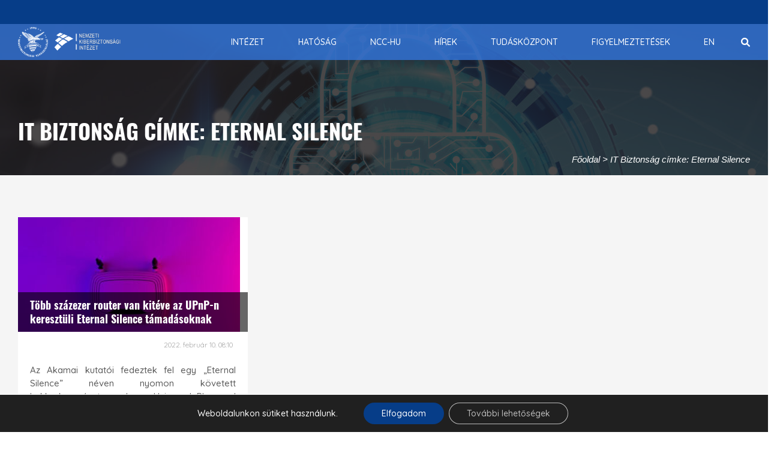

--- FILE ---
content_type: text/css
request_url: https://nki.gov.hu/wp-content/plugins/infoplatform-combined-taxonomies-tag-cloud/style.css?ver=0.1
body_size: 2046
content:
.widget_tag_cloud {
  padding: 1.2em;
  font-size: 85%;
}
.widget_tag_cloud h1 {
  text-align: center;
}
.widget_tag_cloud ol.list {
  list-style: decimal inside;
  margin: 0;
  padding: 0;
}
.widget_tag_cloud .combinedtagcloud {
  text-align: center;
  padding: 0.4em;
  -webkit-border-radius: 0.8em;
  -moz-border-radius: 0.8em;
  border-radius: 0.8em;
  -webkit-box-shadow: 0 0 0.2em 0.1em rgba(0, 0, 0, 0.3);
  -moz-box-shadow: 0 0 0.2em 0.1em rgba(0, 0, 0, 0.3);
  box-shadow: 0 0 0.2em 0.1em rgba(0, 0, 0, 0.3);
}
.widget_tag_cloud .combinedtagcloud a {
  display: inline-block;
  position: relative;
  letter-spacing: -0.04em;
  text-decoration: none;
  vertical-align: middle;
  margin: 0 0.2em 0.02em 0;
  padding: 0.3em 0.4em 0.4em;
  line-height: 1;
}
.widget_tag_cloud .combinedtagcloud a.smaller {
  letter-spacing: 0;
}
.widget_tag_cloud .combinedtagcloud a.larger {
  padding: 0.2em 0.4em 0.3em;
}
.widget_tag_cloud .combinedtagcloud li {
  margin: 0;
  padding: 0;
}
.widget_tag_cloud .combinedtagcloud.boxes a {
  -webkit-border-radius: 0.4em;
  -moz-border-radius: 0.4em;
  border-radius: 0.4em;
  margin: 0 0.4em 0.3em 0;
  padding: 0.25em 0.4em;
  line-height: 0.8;
  text-shadow: 0 0 0.1em solid rgba(255, 255, 255, 0.6);
  border: 0.1em solid rgba(255, 255, 255, 0.2);
  -webkit-box-shadow: 0 0 0.3em rgba(0, 0, 0, 0.3);
  -moz-box-shadow: 0 0 0.3em rgba(0, 0, 0, 0.3);
  box-shadow: 0 0 0.3em rgba(0, 0, 0, 0.3);
}
.widget_tag_cloud .combinedtagcloud.boxes a:hover {
  text-shadow: 0 0 0.1em rgba(0, 0, 0, 0.3);
  border: 0.1em solid rgba(0, 0, 0, 0.7);
  -webkit-box-shadow: 0 0 0.2em rgba(0, 0, 0, 0.6) inset;
  -moz-box-shadow: 0 0 0.2em rgba(0, 0, 0, 0.6) inset;
  box-shadow: 0 0 0.2em rgba(0, 0, 0, 0.6) inset;
}
.widget_tag_cloud .combinedtagcloud.boxes a.smaller {
  padding: 0.4em 0.6em;
}
.widget_tag_cloud .combinedtagcloud .lower {
  text-transform: lowercase;
}
.widget_tag_cloud .combinedtagcloud .upper {
  text-transform: uppercase;
}
